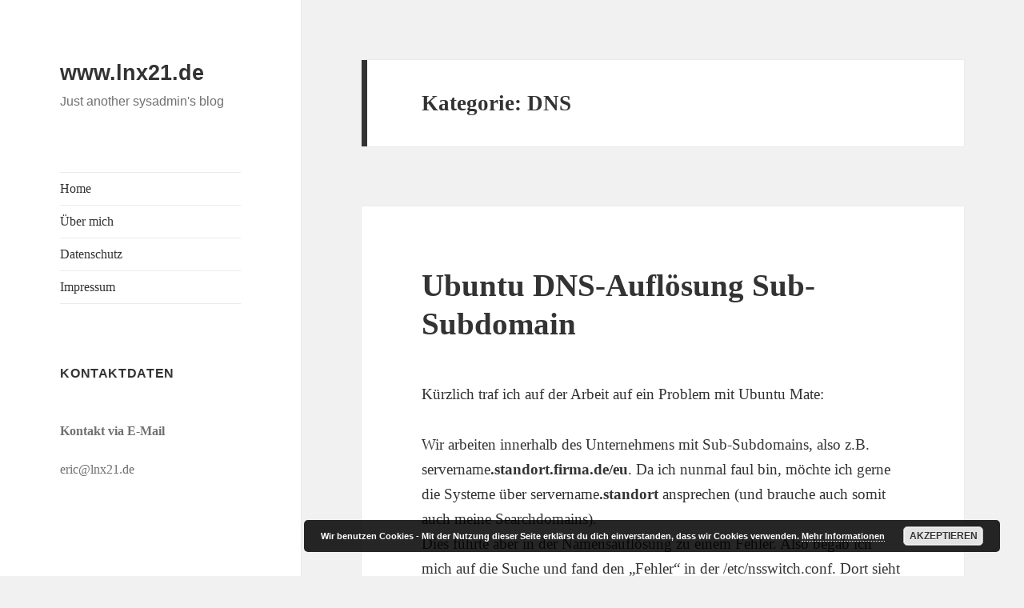

--- FILE ---
content_type: text/html; charset=UTF-8
request_url: https://www.lnx21.de/category/tech/dns/
body_size: 10158
content:
<!DOCTYPE html>
<html lang="de" class="no-js">
<head>
	<meta charset="UTF-8">
	<meta name="viewport" content="width=device-width, initial-scale=1.0">
	<link rel="profile" href="https://gmpg.org/xfn/11">
	<link rel="pingback" href="https://www.lnx21.de/xmlrpc.php">
	<script>(function(html){html.className = html.className.replace(/\bno-js\b/,'js')})(document.documentElement);</script>
<meta name='robots' content='index, follow, max-image-preview:large, max-snippet:-1, max-video-preview:-1' />
	<style>img:is([sizes="auto" i], [sizes^="auto," i]) { contain-intrinsic-size: 3000px 1500px }</style>
	
	<!-- This site is optimized with the Yoast SEO plugin v24.5 - https://yoast.com/wordpress/plugins/seo/ -->
	<title>DNS Archive - www.lnx21.de</title>
	<link rel="canonical" href="https://www.lnx21.de/category/tech/dns/" />
	<meta property="og:locale" content="de_DE" />
	<meta property="og:type" content="article" />
	<meta property="og:title" content="DNS Archive - www.lnx21.de" />
	<meta property="og:url" content="https://www.lnx21.de/category/tech/dns/" />
	<meta property="og:site_name" content="www.lnx21.de" />
	<meta name="twitter:card" content="summary_large_image" />
	<script type="application/ld+json" class="yoast-schema-graph">{"@context":"https://schema.org","@graph":[{"@type":"CollectionPage","@id":"https://www.lnx21.de/category/tech/dns/","url":"https://www.lnx21.de/category/tech/dns/","name":"DNS Archive - www.lnx21.de","isPartOf":{"@id":"https://www.lnx21.de/#website"},"breadcrumb":{"@id":"https://www.lnx21.de/category/tech/dns/#breadcrumb"},"inLanguage":"de"},{"@type":"BreadcrumbList","@id":"https://www.lnx21.de/category/tech/dns/#breadcrumb","itemListElement":[{"@type":"ListItem","position":1,"name":"Startseite","item":"https://www.lnx21.de/"},{"@type":"ListItem","position":2,"name":"Tech","item":"https://www.lnx21.de/category/tech/"},{"@type":"ListItem","position":3,"name":"DNS"}]},{"@type":"WebSite","@id":"https://www.lnx21.de/#website","url":"https://www.lnx21.de/","name":"www.lnx21.de","description":"Just another sysadmin&#039;s blog","potentialAction":[{"@type":"SearchAction","target":{"@type":"EntryPoint","urlTemplate":"https://www.lnx21.de/?s={search_term_string}"},"query-input":{"@type":"PropertyValueSpecification","valueRequired":true,"valueName":"search_term_string"}}],"inLanguage":"de"}]}</script>
	<!-- / Yoast SEO plugin. -->


<link rel="alternate" type="application/rss+xml" title="www.lnx21.de &raquo; Feed" href="https://www.lnx21.de/feed/" />
<link rel="alternate" type="application/rss+xml" title="www.lnx21.de &raquo; Kommentar-Feed" href="https://www.lnx21.de/comments/feed/" />
<link rel="alternate" type="application/rss+xml" title="www.lnx21.de &raquo; DNS Kategorie-Feed" href="https://www.lnx21.de/category/tech/dns/feed/" />
<script>
window._wpemojiSettings = {"baseUrl":"https:\/\/s.w.org\/images\/core\/emoji\/15.0.3\/72x72\/","ext":".png","svgUrl":"https:\/\/s.w.org\/images\/core\/emoji\/15.0.3\/svg\/","svgExt":".svg","source":{"concatemoji":"https:\/\/www.lnx21.de\/wp-includes\/js\/wp-emoji-release.min.js"}};
/*! This file is auto-generated */
!function(i,n){var o,s,e;function c(e){try{var t={supportTests:e,timestamp:(new Date).valueOf()};sessionStorage.setItem(o,JSON.stringify(t))}catch(e){}}function p(e,t,n){e.clearRect(0,0,e.canvas.width,e.canvas.height),e.fillText(t,0,0);var t=new Uint32Array(e.getImageData(0,0,e.canvas.width,e.canvas.height).data),r=(e.clearRect(0,0,e.canvas.width,e.canvas.height),e.fillText(n,0,0),new Uint32Array(e.getImageData(0,0,e.canvas.width,e.canvas.height).data));return t.every(function(e,t){return e===r[t]})}function u(e,t,n){switch(t){case"flag":return n(e,"\ud83c\udff3\ufe0f\u200d\u26a7\ufe0f","\ud83c\udff3\ufe0f\u200b\u26a7\ufe0f")?!1:!n(e,"\ud83c\uddfa\ud83c\uddf3","\ud83c\uddfa\u200b\ud83c\uddf3")&&!n(e,"\ud83c\udff4\udb40\udc67\udb40\udc62\udb40\udc65\udb40\udc6e\udb40\udc67\udb40\udc7f","\ud83c\udff4\u200b\udb40\udc67\u200b\udb40\udc62\u200b\udb40\udc65\u200b\udb40\udc6e\u200b\udb40\udc67\u200b\udb40\udc7f");case"emoji":return!n(e,"\ud83d\udc26\u200d\u2b1b","\ud83d\udc26\u200b\u2b1b")}return!1}function f(e,t,n){var r="undefined"!=typeof WorkerGlobalScope&&self instanceof WorkerGlobalScope?new OffscreenCanvas(300,150):i.createElement("canvas"),a=r.getContext("2d",{willReadFrequently:!0}),o=(a.textBaseline="top",a.font="600 32px Arial",{});return e.forEach(function(e){o[e]=t(a,e,n)}),o}function t(e){var t=i.createElement("script");t.src=e,t.defer=!0,i.head.appendChild(t)}"undefined"!=typeof Promise&&(o="wpEmojiSettingsSupports",s=["flag","emoji"],n.supports={everything:!0,everythingExceptFlag:!0},e=new Promise(function(e){i.addEventListener("DOMContentLoaded",e,{once:!0})}),new Promise(function(t){var n=function(){try{var e=JSON.parse(sessionStorage.getItem(o));if("object"==typeof e&&"number"==typeof e.timestamp&&(new Date).valueOf()<e.timestamp+604800&&"object"==typeof e.supportTests)return e.supportTests}catch(e){}return null}();if(!n){if("undefined"!=typeof Worker&&"undefined"!=typeof OffscreenCanvas&&"undefined"!=typeof URL&&URL.createObjectURL&&"undefined"!=typeof Blob)try{var e="postMessage("+f.toString()+"("+[JSON.stringify(s),u.toString(),p.toString()].join(",")+"));",r=new Blob([e],{type:"text/javascript"}),a=new Worker(URL.createObjectURL(r),{name:"wpTestEmojiSupports"});return void(a.onmessage=function(e){c(n=e.data),a.terminate(),t(n)})}catch(e){}c(n=f(s,u,p))}t(n)}).then(function(e){for(var t in e)n.supports[t]=e[t],n.supports.everything=n.supports.everything&&n.supports[t],"flag"!==t&&(n.supports.everythingExceptFlag=n.supports.everythingExceptFlag&&n.supports[t]);n.supports.everythingExceptFlag=n.supports.everythingExceptFlag&&!n.supports.flag,n.DOMReady=!1,n.readyCallback=function(){n.DOMReady=!0}}).then(function(){return e}).then(function(){var e;n.supports.everything||(n.readyCallback(),(e=n.source||{}).concatemoji?t(e.concatemoji):e.wpemoji&&e.twemoji&&(t(e.twemoji),t(e.wpemoji)))}))}((window,document),window._wpemojiSettings);
</script>
<style id='wp-emoji-styles-inline-css'>

	img.wp-smiley, img.emoji {
		display: inline !important;
		border: none !important;
		box-shadow: none !important;
		height: 1em !important;
		width: 1em !important;
		margin: 0 0.07em !important;
		vertical-align: -0.1em !important;
		background: none !important;
		padding: 0 !important;
	}
</style>
<link rel='stylesheet' id='wp-block-library-css' href='https://www.lnx21.de/wp-includes/css/dist/block-library/style.min.css' media='all' />
<style id='wp-block-library-theme-inline-css'>
.wp-block-audio :where(figcaption){color:#555;font-size:13px;text-align:center}.is-dark-theme .wp-block-audio :where(figcaption){color:#ffffffa6}.wp-block-audio{margin:0 0 1em}.wp-block-code{border:1px solid #ccc;border-radius:4px;font-family:Menlo,Consolas,monaco,monospace;padding:.8em 1em}.wp-block-embed :where(figcaption){color:#555;font-size:13px;text-align:center}.is-dark-theme .wp-block-embed :where(figcaption){color:#ffffffa6}.wp-block-embed{margin:0 0 1em}.blocks-gallery-caption{color:#555;font-size:13px;text-align:center}.is-dark-theme .blocks-gallery-caption{color:#ffffffa6}:root :where(.wp-block-image figcaption){color:#555;font-size:13px;text-align:center}.is-dark-theme :root :where(.wp-block-image figcaption){color:#ffffffa6}.wp-block-image{margin:0 0 1em}.wp-block-pullquote{border-bottom:4px solid;border-top:4px solid;color:currentColor;margin-bottom:1.75em}.wp-block-pullquote cite,.wp-block-pullquote footer,.wp-block-pullquote__citation{color:currentColor;font-size:.8125em;font-style:normal;text-transform:uppercase}.wp-block-quote{border-left:.25em solid;margin:0 0 1.75em;padding-left:1em}.wp-block-quote cite,.wp-block-quote footer{color:currentColor;font-size:.8125em;font-style:normal;position:relative}.wp-block-quote:where(.has-text-align-right){border-left:none;border-right:.25em solid;padding-left:0;padding-right:1em}.wp-block-quote:where(.has-text-align-center){border:none;padding-left:0}.wp-block-quote.is-large,.wp-block-quote.is-style-large,.wp-block-quote:where(.is-style-plain){border:none}.wp-block-search .wp-block-search__label{font-weight:700}.wp-block-search__button{border:1px solid #ccc;padding:.375em .625em}:where(.wp-block-group.has-background){padding:1.25em 2.375em}.wp-block-separator.has-css-opacity{opacity:.4}.wp-block-separator{border:none;border-bottom:2px solid;margin-left:auto;margin-right:auto}.wp-block-separator.has-alpha-channel-opacity{opacity:1}.wp-block-separator:not(.is-style-wide):not(.is-style-dots){width:100px}.wp-block-separator.has-background:not(.is-style-dots){border-bottom:none;height:1px}.wp-block-separator.has-background:not(.is-style-wide):not(.is-style-dots){height:2px}.wp-block-table{margin:0 0 1em}.wp-block-table td,.wp-block-table th{word-break:normal}.wp-block-table :where(figcaption){color:#555;font-size:13px;text-align:center}.is-dark-theme .wp-block-table :where(figcaption){color:#ffffffa6}.wp-block-video :where(figcaption){color:#555;font-size:13px;text-align:center}.is-dark-theme .wp-block-video :where(figcaption){color:#ffffffa6}.wp-block-video{margin:0 0 1em}:root :where(.wp-block-template-part.has-background){margin-bottom:0;margin-top:0;padding:1.25em 2.375em}
</style>
<style id='classic-theme-styles-inline-css'>
/*! This file is auto-generated */
.wp-block-button__link{color:#fff;background-color:#32373c;border-radius:9999px;box-shadow:none;text-decoration:none;padding:calc(.667em + 2px) calc(1.333em + 2px);font-size:1.125em}.wp-block-file__button{background:#32373c;color:#fff;text-decoration:none}
</style>
<style id='global-styles-inline-css'>
:root{--wp--preset--aspect-ratio--square: 1;--wp--preset--aspect-ratio--4-3: 4/3;--wp--preset--aspect-ratio--3-4: 3/4;--wp--preset--aspect-ratio--3-2: 3/2;--wp--preset--aspect-ratio--2-3: 2/3;--wp--preset--aspect-ratio--16-9: 16/9;--wp--preset--aspect-ratio--9-16: 9/16;--wp--preset--color--black: #000000;--wp--preset--color--cyan-bluish-gray: #abb8c3;--wp--preset--color--white: #fff;--wp--preset--color--pale-pink: #f78da7;--wp--preset--color--vivid-red: #cf2e2e;--wp--preset--color--luminous-vivid-orange: #ff6900;--wp--preset--color--luminous-vivid-amber: #fcb900;--wp--preset--color--light-green-cyan: #7bdcb5;--wp--preset--color--vivid-green-cyan: #00d084;--wp--preset--color--pale-cyan-blue: #8ed1fc;--wp--preset--color--vivid-cyan-blue: #0693e3;--wp--preset--color--vivid-purple: #9b51e0;--wp--preset--color--dark-gray: #111;--wp--preset--color--light-gray: #f1f1f1;--wp--preset--color--yellow: #f4ca16;--wp--preset--color--dark-brown: #352712;--wp--preset--color--medium-pink: #e53b51;--wp--preset--color--light-pink: #ffe5d1;--wp--preset--color--dark-purple: #2e2256;--wp--preset--color--purple: #674970;--wp--preset--color--blue-gray: #22313f;--wp--preset--color--bright-blue: #55c3dc;--wp--preset--color--light-blue: #e9f2f9;--wp--preset--gradient--vivid-cyan-blue-to-vivid-purple: linear-gradient(135deg,rgba(6,147,227,1) 0%,rgb(155,81,224) 100%);--wp--preset--gradient--light-green-cyan-to-vivid-green-cyan: linear-gradient(135deg,rgb(122,220,180) 0%,rgb(0,208,130) 100%);--wp--preset--gradient--luminous-vivid-amber-to-luminous-vivid-orange: linear-gradient(135deg,rgba(252,185,0,1) 0%,rgba(255,105,0,1) 100%);--wp--preset--gradient--luminous-vivid-orange-to-vivid-red: linear-gradient(135deg,rgba(255,105,0,1) 0%,rgb(207,46,46) 100%);--wp--preset--gradient--very-light-gray-to-cyan-bluish-gray: linear-gradient(135deg,rgb(238,238,238) 0%,rgb(169,184,195) 100%);--wp--preset--gradient--cool-to-warm-spectrum: linear-gradient(135deg,rgb(74,234,220) 0%,rgb(151,120,209) 20%,rgb(207,42,186) 40%,rgb(238,44,130) 60%,rgb(251,105,98) 80%,rgb(254,248,76) 100%);--wp--preset--gradient--blush-light-purple: linear-gradient(135deg,rgb(255,206,236) 0%,rgb(152,150,240) 100%);--wp--preset--gradient--blush-bordeaux: linear-gradient(135deg,rgb(254,205,165) 0%,rgb(254,45,45) 50%,rgb(107,0,62) 100%);--wp--preset--gradient--luminous-dusk: linear-gradient(135deg,rgb(255,203,112) 0%,rgb(199,81,192) 50%,rgb(65,88,208) 100%);--wp--preset--gradient--pale-ocean: linear-gradient(135deg,rgb(255,245,203) 0%,rgb(182,227,212) 50%,rgb(51,167,181) 100%);--wp--preset--gradient--electric-grass: linear-gradient(135deg,rgb(202,248,128) 0%,rgb(113,206,126) 100%);--wp--preset--gradient--midnight: linear-gradient(135deg,rgb(2,3,129) 0%,rgb(40,116,252) 100%);--wp--preset--gradient--dark-gray-gradient-gradient: linear-gradient(90deg, rgba(17,17,17,1) 0%, rgba(42,42,42,1) 100%);--wp--preset--gradient--light-gray-gradient: linear-gradient(90deg, rgba(241,241,241,1) 0%, rgba(215,215,215,1) 100%);--wp--preset--gradient--white-gradient: linear-gradient(90deg, rgba(255,255,255,1) 0%, rgba(230,230,230,1) 100%);--wp--preset--gradient--yellow-gradient: linear-gradient(90deg, rgba(244,202,22,1) 0%, rgba(205,168,10,1) 100%);--wp--preset--gradient--dark-brown-gradient: linear-gradient(90deg, rgba(53,39,18,1) 0%, rgba(91,67,31,1) 100%);--wp--preset--gradient--medium-pink-gradient: linear-gradient(90deg, rgba(229,59,81,1) 0%, rgba(209,28,51,1) 100%);--wp--preset--gradient--light-pink-gradient: linear-gradient(90deg, rgba(255,229,209,1) 0%, rgba(255,200,158,1) 100%);--wp--preset--gradient--dark-purple-gradient: linear-gradient(90deg, rgba(46,34,86,1) 0%, rgba(66,48,123,1) 100%);--wp--preset--gradient--purple-gradient: linear-gradient(90deg, rgba(103,73,112,1) 0%, rgba(131,93,143,1) 100%);--wp--preset--gradient--blue-gray-gradient: linear-gradient(90deg, rgba(34,49,63,1) 0%, rgba(52,75,96,1) 100%);--wp--preset--gradient--bright-blue-gradient: linear-gradient(90deg, rgba(85,195,220,1) 0%, rgba(43,180,211,1) 100%);--wp--preset--gradient--light-blue-gradient: linear-gradient(90deg, rgba(233,242,249,1) 0%, rgba(193,218,238,1) 100%);--wp--preset--font-size--small: 13px;--wp--preset--font-size--medium: 20px;--wp--preset--font-size--large: 36px;--wp--preset--font-size--x-large: 42px;--wp--preset--spacing--20: 0.44rem;--wp--preset--spacing--30: 0.67rem;--wp--preset--spacing--40: 1rem;--wp--preset--spacing--50: 1.5rem;--wp--preset--spacing--60: 2.25rem;--wp--preset--spacing--70: 3.38rem;--wp--preset--spacing--80: 5.06rem;--wp--preset--shadow--natural: 6px 6px 9px rgba(0, 0, 0, 0.2);--wp--preset--shadow--deep: 12px 12px 50px rgba(0, 0, 0, 0.4);--wp--preset--shadow--sharp: 6px 6px 0px rgba(0, 0, 0, 0.2);--wp--preset--shadow--outlined: 6px 6px 0px -3px rgba(255, 255, 255, 1), 6px 6px rgba(0, 0, 0, 1);--wp--preset--shadow--crisp: 6px 6px 0px rgba(0, 0, 0, 1);}:where(.is-layout-flex){gap: 0.5em;}:where(.is-layout-grid){gap: 0.5em;}body .is-layout-flex{display: flex;}.is-layout-flex{flex-wrap: wrap;align-items: center;}.is-layout-flex > :is(*, div){margin: 0;}body .is-layout-grid{display: grid;}.is-layout-grid > :is(*, div){margin: 0;}:where(.wp-block-columns.is-layout-flex){gap: 2em;}:where(.wp-block-columns.is-layout-grid){gap: 2em;}:where(.wp-block-post-template.is-layout-flex){gap: 1.25em;}:where(.wp-block-post-template.is-layout-grid){gap: 1.25em;}.has-black-color{color: var(--wp--preset--color--black) !important;}.has-cyan-bluish-gray-color{color: var(--wp--preset--color--cyan-bluish-gray) !important;}.has-white-color{color: var(--wp--preset--color--white) !important;}.has-pale-pink-color{color: var(--wp--preset--color--pale-pink) !important;}.has-vivid-red-color{color: var(--wp--preset--color--vivid-red) !important;}.has-luminous-vivid-orange-color{color: var(--wp--preset--color--luminous-vivid-orange) !important;}.has-luminous-vivid-amber-color{color: var(--wp--preset--color--luminous-vivid-amber) !important;}.has-light-green-cyan-color{color: var(--wp--preset--color--light-green-cyan) !important;}.has-vivid-green-cyan-color{color: var(--wp--preset--color--vivid-green-cyan) !important;}.has-pale-cyan-blue-color{color: var(--wp--preset--color--pale-cyan-blue) !important;}.has-vivid-cyan-blue-color{color: var(--wp--preset--color--vivid-cyan-blue) !important;}.has-vivid-purple-color{color: var(--wp--preset--color--vivid-purple) !important;}.has-black-background-color{background-color: var(--wp--preset--color--black) !important;}.has-cyan-bluish-gray-background-color{background-color: var(--wp--preset--color--cyan-bluish-gray) !important;}.has-white-background-color{background-color: var(--wp--preset--color--white) !important;}.has-pale-pink-background-color{background-color: var(--wp--preset--color--pale-pink) !important;}.has-vivid-red-background-color{background-color: var(--wp--preset--color--vivid-red) !important;}.has-luminous-vivid-orange-background-color{background-color: var(--wp--preset--color--luminous-vivid-orange) !important;}.has-luminous-vivid-amber-background-color{background-color: var(--wp--preset--color--luminous-vivid-amber) !important;}.has-light-green-cyan-background-color{background-color: var(--wp--preset--color--light-green-cyan) !important;}.has-vivid-green-cyan-background-color{background-color: var(--wp--preset--color--vivid-green-cyan) !important;}.has-pale-cyan-blue-background-color{background-color: var(--wp--preset--color--pale-cyan-blue) !important;}.has-vivid-cyan-blue-background-color{background-color: var(--wp--preset--color--vivid-cyan-blue) !important;}.has-vivid-purple-background-color{background-color: var(--wp--preset--color--vivid-purple) !important;}.has-black-border-color{border-color: var(--wp--preset--color--black) !important;}.has-cyan-bluish-gray-border-color{border-color: var(--wp--preset--color--cyan-bluish-gray) !important;}.has-white-border-color{border-color: var(--wp--preset--color--white) !important;}.has-pale-pink-border-color{border-color: var(--wp--preset--color--pale-pink) !important;}.has-vivid-red-border-color{border-color: var(--wp--preset--color--vivid-red) !important;}.has-luminous-vivid-orange-border-color{border-color: var(--wp--preset--color--luminous-vivid-orange) !important;}.has-luminous-vivid-amber-border-color{border-color: var(--wp--preset--color--luminous-vivid-amber) !important;}.has-light-green-cyan-border-color{border-color: var(--wp--preset--color--light-green-cyan) !important;}.has-vivid-green-cyan-border-color{border-color: var(--wp--preset--color--vivid-green-cyan) !important;}.has-pale-cyan-blue-border-color{border-color: var(--wp--preset--color--pale-cyan-blue) !important;}.has-vivid-cyan-blue-border-color{border-color: var(--wp--preset--color--vivid-cyan-blue) !important;}.has-vivid-purple-border-color{border-color: var(--wp--preset--color--vivid-purple) !important;}.has-vivid-cyan-blue-to-vivid-purple-gradient-background{background: var(--wp--preset--gradient--vivid-cyan-blue-to-vivid-purple) !important;}.has-light-green-cyan-to-vivid-green-cyan-gradient-background{background: var(--wp--preset--gradient--light-green-cyan-to-vivid-green-cyan) !important;}.has-luminous-vivid-amber-to-luminous-vivid-orange-gradient-background{background: var(--wp--preset--gradient--luminous-vivid-amber-to-luminous-vivid-orange) !important;}.has-luminous-vivid-orange-to-vivid-red-gradient-background{background: var(--wp--preset--gradient--luminous-vivid-orange-to-vivid-red) !important;}.has-very-light-gray-to-cyan-bluish-gray-gradient-background{background: var(--wp--preset--gradient--very-light-gray-to-cyan-bluish-gray) !important;}.has-cool-to-warm-spectrum-gradient-background{background: var(--wp--preset--gradient--cool-to-warm-spectrum) !important;}.has-blush-light-purple-gradient-background{background: var(--wp--preset--gradient--blush-light-purple) !important;}.has-blush-bordeaux-gradient-background{background: var(--wp--preset--gradient--blush-bordeaux) !important;}.has-luminous-dusk-gradient-background{background: var(--wp--preset--gradient--luminous-dusk) !important;}.has-pale-ocean-gradient-background{background: var(--wp--preset--gradient--pale-ocean) !important;}.has-electric-grass-gradient-background{background: var(--wp--preset--gradient--electric-grass) !important;}.has-midnight-gradient-background{background: var(--wp--preset--gradient--midnight) !important;}.has-small-font-size{font-size: var(--wp--preset--font-size--small) !important;}.has-medium-font-size{font-size: var(--wp--preset--font-size--medium) !important;}.has-large-font-size{font-size: var(--wp--preset--font-size--large) !important;}.has-x-large-font-size{font-size: var(--wp--preset--font-size--x-large) !important;}
:where(.wp-block-post-template.is-layout-flex){gap: 1.25em;}:where(.wp-block-post-template.is-layout-grid){gap: 1.25em;}
:where(.wp-block-columns.is-layout-flex){gap: 2em;}:where(.wp-block-columns.is-layout-grid){gap: 2em;}
:root :where(.wp-block-pullquote){font-size: 1.5em;line-height: 1.6;}
</style>
<link rel='stylesheet' id='genericons-css' href='https://www.lnx21.de/wp-content/themes/twentyfifteen/genericons/genericons.css' media='all' />
<link rel='stylesheet' id='twentyfifteen-style-css' href='https://www.lnx21.de/wp-content/themes/twentyfifteen/style.css' media='all' />
<link rel='stylesheet' id='twentyfifteen-block-style-css' href='https://www.lnx21.de/wp-content/themes/twentyfifteen/css/blocks.css' media='all' />
<script src="https://www.lnx21.de/wp-includes/js/jquery/jquery.min.js" id="jquery-core-js"></script>
<script src="https://www.lnx21.de/wp-includes/js/jquery/jquery-migrate.min.js" id="jquery-migrate-js"></script>
<script id="twentyfifteen-script-js-extra">
var screenReaderText = {"expand":"<span class=\"screen-reader-text\">Untermen\u00fc anzeigen<\/span>","collapse":"<span class=\"screen-reader-text\">Untermen\u00fc verbergen<\/span>"};
</script>
<script src="https://www.lnx21.de/wp-content/themes/twentyfifteen/js/functions.js" id="twentyfifteen-script-js" defer data-wp-strategy="defer"></script>
<link rel="https://api.w.org/" href="https://www.lnx21.de/wp-json/" /><link rel="alternate" title="JSON" type="application/json" href="https://www.lnx21.de/wp-json/wp/v2/categories/17" /><link rel="EditURI" type="application/rsd+xml" title="RSD" href="https://www.lnx21.de/xmlrpc.php?rsd" />
<meta name="generator" content="WordPress 6.7.4" />
</head>

<body class="archive category category-dns category-17 wp-embed-responsive">
<div id="page" class="hfeed site">
	<a class="skip-link screen-reader-text" href="#content">
		Zum Inhalt springen	</a>

	<div id="sidebar" class="sidebar">
		<header id="masthead" class="site-header">
			<div class="site-branding">
										<p class="site-title"><a href="https://www.lnx21.de/" rel="home">www.lnx21.de</a></p>
												<p class="site-description">Just another sysadmin&#039;s blog</p>
										<button class="secondary-toggle">Menü und Widgets</button>
			</div><!-- .site-branding -->
		</header><!-- .site-header -->

			<div id="secondary" class="secondary">

					<nav id="site-navigation" class="main-navigation">
				<div class="menu-top-menu-container"><ul id="menu-top-menu" class="nav-menu"><li id="menu-item-27" class="menu-item menu-item-type-custom menu-item-object-custom menu-item-home menu-item-27"><a href="https://www.lnx21.de">Home</a></li>
<li id="menu-item-28" class="menu-item menu-item-type-post_type menu-item-object-page menu-item-28"><a href="https://www.lnx21.de/about/">Über mich</a></li>
<li id="menu-item-85" class="menu-item menu-item-type-post_type menu-item-object-page menu-item-85"><a href="https://www.lnx21.de/datenschutz/">Datenschutz</a></li>
<li id="menu-item-88" class="menu-item menu-item-type-post_type menu-item-object-page menu-item-88"><a href="https://www.lnx21.de/impressum/">Impressum</a></li>
</ul></div>			</nav><!-- .main-navigation -->
		
		
					<div id="widget-area" class="widget-area" role="complementary">
				<aside id="text-6" class="widget widget_text"><h2 class="widget-title">Kontaktdaten</h2>			<div class="textwidget"><p><strong><br />
Kontakt via E-Mail</strong></p>
<p>eric@lnx21.de</p>
<p>&nbsp;</p>
</div>
		</aside><aside id="search-3" class="widget widget_search"><h2 class="widget-title">Suche</h2><form role="search" method="get" class="search-form" action="https://www.lnx21.de/">
				<label>
					<span class="screen-reader-text">Suche nach:</span>
					<input type="search" class="search-field" placeholder="Suchen …" value="" name="s" />
				</label>
				<input type="submit" class="search-submit screen-reader-text" value="Suchen" />
			</form></aside><aside id="text-7" class="widget widget_text"><h2 class="widget-title">Über diese Seite</h2>			<div class="textwidget"><p>Auf diesem Blog beschäftige ich mich mit allem was mir so in den Sinn kommt.</p>
<p>Dabei geht es zumeist um Probleme, die mir in meiner täglichen Arbeit oder Freizeit begegnen.</p>
<p>Aber auch neue oder sinnvolle Tools und Programme werde ich hier vorstellen.</p>
</div>
		</aside>			</div><!-- .widget-area -->
		
	</div><!-- .secondary -->

	</div><!-- .sidebar -->

	<div id="content" class="site-content">

	<section id="primary" class="content-area">
		<main id="main" class="site-main">

		
			<header class="page-header">
				<h1 class="page-title">Kategorie: <span>DNS</span></h1>			</header><!-- .page-header -->

			
<article id="post-118" class="post-118 post type-post status-publish format-standard hentry category-dns tag-dns tag-domain tag-linux tag-nsswitch tag-searchdomain tag-subdomain tag-ubuntu">
	
	<header class="entry-header">
		<h2 class="entry-title"><a href="https://www.lnx21.de/2017/04/ubuntu-dns-aufloesung-sub-subdomain/" rel="bookmark">Ubuntu DNS-Auflösung Sub-Subdomain</a></h2>	</header><!-- .entry-header -->

	<div class="entry-content">
		<p>Kürzlich traf ich auf der Arbeit auf ein Problem mit Ubuntu Mate:</p>
<p>Wir arbeiten innerhalb des Unternehmens mit Sub-Subdomains, also z.B. servername<strong>.standort.firma.de/eu</strong>. Da ich nunmal faul bin, möchte ich gerne die Systeme über servername<strong>.standort</strong> ansprechen (und brauche auch somit auch meine Searchdomains).<br />
Dies führte aber in der Namensauflösung zu einem Fehler. Also begab ich mich auf die Suche und fand den &#8222;Fehler&#8220; in der /etc/nsswitch.conf. Dort sieht der Standard so aus:</p>
<pre class="brush: plain; title: ; notranslate" title="">
hosts:          files resolve &#x5B;!UNAVAIL=return] mdns4_minimal &#x5B;NOTFOUND=return] dns
</pre>
<p>Dies bewirkt, dass zuerst versucht wird den Namen aufzulösen ohne die Searchdomains durchzugehen. Ist die Auflösung nicht erfolgreich, so wird ein Fehler zurückgegeben.<br />
Um nun also das gewünschte Verhalten zu erreichen, ändere ich die Konfiguration wie folgt ab:</p>
<pre class="brush: plain; title: ; notranslate" title="">
hosts:          files dns resolve &#x5B;!UNAVAIL=return] mdns4_minimal &#x5B;NOTFOUND=return]
</pre>
<p>Somit versucht der Client die Namen inkl. Searchdomain zuerst über unseren DNS-Server aufzulösen. Damit habe ich mein gewünschtes Verhalten erreicht.</p>
	</div><!-- .entry-content -->

	
	<footer class="entry-footer">
		<span class="posted-on"><span class="screen-reader-text">Veröffentlicht am </span><a href="https://www.lnx21.de/2017/04/ubuntu-dns-aufloesung-sub-subdomain/" rel="bookmark"><time class="entry-date published" datetime="2017-04-05T17:49:19+01:00">April 5, 2017</time><time class="updated" datetime="2025-02-11T13:20:04+01:00">Februar 11, 2025</time></a></span><span class="cat-links"><span class="screen-reader-text">Kategorien </span><a href="https://www.lnx21.de/category/tech/dns/" rel="category tag">DNS</a></span><span class="tags-links"><span class="screen-reader-text">Schlagwörter </span><a href="https://www.lnx21.de/tag/dns/" rel="tag">DNS</a>, <a href="https://www.lnx21.de/tag/domain/" rel="tag">domain</a>, <a href="https://www.lnx21.de/tag/linux/" rel="tag">linux</a>, <a href="https://www.lnx21.de/tag/nsswitch/" rel="tag">nsswitch</a>, <a href="https://www.lnx21.de/tag/searchdomain/" rel="tag">searchdomain</a>, <a href="https://www.lnx21.de/tag/subdomain/" rel="tag">subdomain</a>, <a href="https://www.lnx21.de/tag/ubuntu/" rel="tag">ubuntu</a></span>			</footer><!-- .entry-footer -->

</article><!-- #post-118 -->

<article id="post-58" class="post-58 post type-post status-publish format-standard hentry category-dns tag-bind tag-caa tag-dns tag-dns-caa tag-record tag-security tag-sicherheit tag-ssl tag-tls">
	
	<header class="entry-header">
		<h2 class="entry-title"><a href="https://www.lnx21.de/2017/01/dns-certification-authority-authorization-dns-caa/" rel="bookmark">DNS Certification Authority Authorization (DNS CAA)</a></h2>	</header><!-- .entry-header -->

	<div class="entry-content">
		<p>Nachdem ich letzte Woche meine Website vom Apache2 auf den nginx-Webserver migriert habe, hatte ich wie immer einmal meine SSL-Parameter auf <a href="https://www.ssllabs.com/ssltest/index.html">https://www.ssllabs.com/ssltest/index.html</a> gecheckt:</p>
<p><a href="https://www.lnx21.de/wp-content/uploads/2017/01/ssllabs_report.png"><img decoding="async" class="aligncenter size-medium wp-image-82" src="https://www.lnx21.de/wp-content/uploads/2017/01/ssllabs_report-300x158.png" alt="" width="300" height="158" srcset="https://www.lnx21.de/wp-content/uploads/2017/01/ssllabs_report-300x158.png 300w, https://www.lnx21.de/wp-content/uploads/2017/01/ssllabs_report-768x403.png 768w, https://www.lnx21.de/wp-content/uploads/2017/01/ssllabs_report-1024x538.png 1024w, https://www.lnx21.de/wp-content/uploads/2017/01/ssllabs_report.png 1055w" sizes="(max-width: 300px) 100vw, 300px" /></a></p>
<p>&nbsp;</p>
<p>Als ich meine Zertifikat prüfte fiel mir auf, dass ich keinen DNS CAA Record für meine Domain habe:</p>
<p><a href="https://www.lnx21.de/wp-content/uploads/2017/01/dns_caa.jpeg"><img fetchpriority="high" decoding="async" class="alignnone wp-image-60 size-medium aligncenter" src="https://www.lnx21.de/wp-content/uploads/2017/01/dns_caa-300x178.jpeg" width="300" height="178" srcset="https://www.lnx21.de/wp-content/uploads/2017/01/dns_caa-300x178.jpeg 300w, https://www.lnx21.de/wp-content/uploads/2017/01/dns_caa-768x456.jpeg 768w, https://www.lnx21.de/wp-content/uploads/2017/01/dns_caa.jpeg 990w" sizes="(max-width: 300px) 100vw, 300px" /></a></p>
<p>Über diesen Typ Record hatte ich vorher noch nie etwas gehört. Also machte ich mich auf die Suche und fand das passende RFC (RFC 6844) von Januar 2013.<br />
Dort wird definiert, dass der Record dafür gedacht ist den Certificate Authorities (CAs) mitzuteilen, welche CA ein Zertifikat für meine Domain ausstellen darf. Damit soll also der Missbrauch mit unautorisierten Zertifikaten eingedämmt werden.</p>
<p style="text-align: left;">Der CAA-Record ist in den meisten DNS-Servern (z.B. BIND oder PowerDNS) implementiert und sieht wie folgt aus:</p>
<pre class="brush: plain; title: ; notranslate" title="">CAA &amp;lt;flags&amp;gt; &amp;lt;tag&amp;gt; &amp;lt;value&amp;gt;</pre>
<p style="text-align: left;"><strong><em>flags</em></strong>: Ein vorzeichenloser Integer zwischen 0 &#8211; 255<br />
<strong><em>tag</em></strong>: String, definiert welchen Typ von Zertifikat die CA ausstellen darf. Zulässige Typen sind &#8222;issue&#8220; (normales Zertifikat) ,&#8220;issuewild&#8220; (Wildcard Zertifikat) oder &#8222;iodef&#8220; (URL für Missbrauchsmeldungen).<br />
<strong><em>value</em></strong>: String, Name bzw. URL der CA</p>
<p>Hier sind einmal zwei Beispiele:</p>
<pre class="brush: plain; title: ; notranslate" title="">lnx21.de.    CAA 0 issue &amp;quot;letsencrypt.org&amp;quot;</pre>
<pre class="brush: plain; title: ; notranslate" title="">lnx21.de.    CAA 0 issuewild &amp;quot;thawte.com&amp;quot;</pre>
<p>Mit Hilfe dieser beiden Records ist es Let&#8217;s Encrypt erlaubt normale, einfache Zertifikate auszustellen. Thawte hingegen darf Wildcard-Zertifikate ausstellen.</p>
<p>Das ganze klingt also auf den ersten Blick sehr sinnvoll. Leider wird der Record aber noch nicht von allen CAs überprüft bzw. beachtet. Daher ist der Einsatzzweck momentan noch recht begrenzt. Sollten sich aber weitere CAs anschließen, so ist dies denke ich ein sehr wirkungsvolles und zugleich einfaches Mittel gegen den Missbrauch mit Zertifikaten.</p>
	</div><!-- .entry-content -->

	
	<footer class="entry-footer">
		<span class="posted-on"><span class="screen-reader-text">Veröffentlicht am </span><a href="https://www.lnx21.de/2017/01/dns-certification-authority-authorization-dns-caa/" rel="bookmark"><time class="entry-date published" datetime="2017-01-22T13:08:55+01:00">Januar 22, 2017</time><time class="updated" datetime="2025-02-11T13:20:32+01:00">Februar 11, 2025</time></a></span><span class="cat-links"><span class="screen-reader-text">Kategorien </span><a href="https://www.lnx21.de/category/tech/dns/" rel="category tag">DNS</a></span><span class="tags-links"><span class="screen-reader-text">Schlagwörter </span><a href="https://www.lnx21.de/tag/bind/" rel="tag">BIND</a>, <a href="https://www.lnx21.de/tag/caa/" rel="tag">caa</a>, <a href="https://www.lnx21.de/tag/dns/" rel="tag">DNS</a>, <a href="https://www.lnx21.de/tag/dns-caa/" rel="tag">DNS CAA</a>, <a href="https://www.lnx21.de/tag/record/" rel="tag">record</a>, <a href="https://www.lnx21.de/tag/security/" rel="tag">security</a>, <a href="https://www.lnx21.de/tag/sicherheit/" rel="tag">sicherheit</a>, <a href="https://www.lnx21.de/tag/ssl/" rel="tag">ssl</a>, <a href="https://www.lnx21.de/tag/tls/" rel="tag">tls</a></span>			</footer><!-- .entry-footer -->

</article><!-- #post-58 -->

		</main><!-- .site-main -->
	</section><!-- .content-area -->


	</div><!-- .site-content -->

	<footer id="colophon" class="site-footer">
		<div class="site-info">
									<a href="https://de.wordpress.org/" class="imprint">
				Mit Stolz präsentiert von WordPress			</a>
		</div><!-- .site-info -->
	</footer><!-- .site-footer -->

</div><!-- .site -->

<script src="https://www.lnx21.de/wp-content/plugins/syntaxhighlighter/syntaxhighlighter3/scripts/shCore.js" id="syntaxhighlighter-core-js"></script>
<script src="https://www.lnx21.de/wp-content/plugins/syntaxhighlighter/syntaxhighlighter3/scripts/shBrushPlain.js" id="syntaxhighlighter-brush-plain-js"></script>
<script type='text/javascript'>
	(function(){
		var corecss = document.createElement('link');
		var themecss = document.createElement('link');
		var corecssurl = "https://www.lnx21.de/wp-content/plugins/syntaxhighlighter/syntaxhighlighter3/styles/shCore.css?ver=3.0.9b";
		if ( corecss.setAttribute ) {
				corecss.setAttribute( "rel", "stylesheet" );
				corecss.setAttribute( "type", "text/css" );
				corecss.setAttribute( "href", corecssurl );
		} else {
				corecss.rel = "stylesheet";
				corecss.href = corecssurl;
		}
		document.head.appendChild( corecss );
		var themecssurl = "https://www.lnx21.de/wp-content/plugins/syntaxhighlighter/syntaxhighlighter3/styles/shThemeDefault.css?ver=3.0.9b";
		if ( themecss.setAttribute ) {
				themecss.setAttribute( "rel", "stylesheet" );
				themecss.setAttribute( "type", "text/css" );
				themecss.setAttribute( "href", themecssurl );
		} else {
				themecss.rel = "stylesheet";
				themecss.href = themecssurl;
		}
		document.head.appendChild( themecss );
	})();
	SyntaxHighlighter.config.strings.expandSource = '+ Quelltext aufklappen';
	SyntaxHighlighter.config.strings.help = '?';
	SyntaxHighlighter.config.strings.alert = 'SyntaxHighlighter\n\n';
	SyntaxHighlighter.config.strings.noBrush = 'Keine Syntax-Datei vorhanden für: ';
	SyntaxHighlighter.config.strings.brushNotHtmlScript = 'Die Syntax-Datei ist nicht für die „htmlscript” Option konfiguriert: ';
	SyntaxHighlighter.defaults['pad-line-numbers'] = false;
	SyntaxHighlighter.defaults['tab-size'] = 1;
	SyntaxHighlighter.defaults['toolbar'] = false;
	SyntaxHighlighter.all();

	// Infinite scroll support
	if ( typeof( jQuery ) !== 'undefined' ) {
		jQuery( function( $ ) {
			$( document.body ).on( 'post-load', function() {
				SyntaxHighlighter.highlight();
			} );
		} );
	}
</script>
<link rel='stylesheet' id='basecss-css' href='https://www.lnx21.de/wp-content/plugins/eu-cookie-law/css/style.css' media='all' />
<script id="eucookielaw-scripts-js-extra">
var eucookielaw_data = {"euCookieSet":"","autoBlock":"0","expireTimer":"0","scrollConsent":"0","networkShareURL":"","isCookiePage":"","isRefererWebsite":""};
</script>
<script src="https://www.lnx21.de/wp-content/plugins/eu-cookie-law/js/scripts.js" id="eucookielaw-scripts-js"></script>
<!-- Eu Cookie Law 3.1.6 --><div class="pea_cook_wrapper pea_cook_bottomright" style="color:#FFFFFF;background:rgb(0,0,0);background: rgba(0,0,0,0.85);"><p>Wir benutzen Cookies - Mit der Nutzung dieser Seite erklärst du dich einverstanden, dass wir Cookies verwenden. <a style="color:#FFFFFF;" href="https://www.lnx21.de/datenschutz/" id="fom">Mehr Informationen</a> <button id="pea_cook_btn" class="pea_cook_btn">Akzeptieren</button></p></div><div class="pea_cook_more_info_popover"><div class="pea_cook_more_info_popover_inner" style="color:#FFFFFF;background-color: rgba(0,0,0,0.9);"><p>The cookie settings on this website are set to "allow cookies" to give you the best browsing experience possible. If you continue to use this website without changing your cookie settings or you click "Accept" below then you are consenting to this.</p><p><a style="color:#FFFFFF;" href="#" id="pea_close">Close</a></p></div></div>
</body>
</html>
